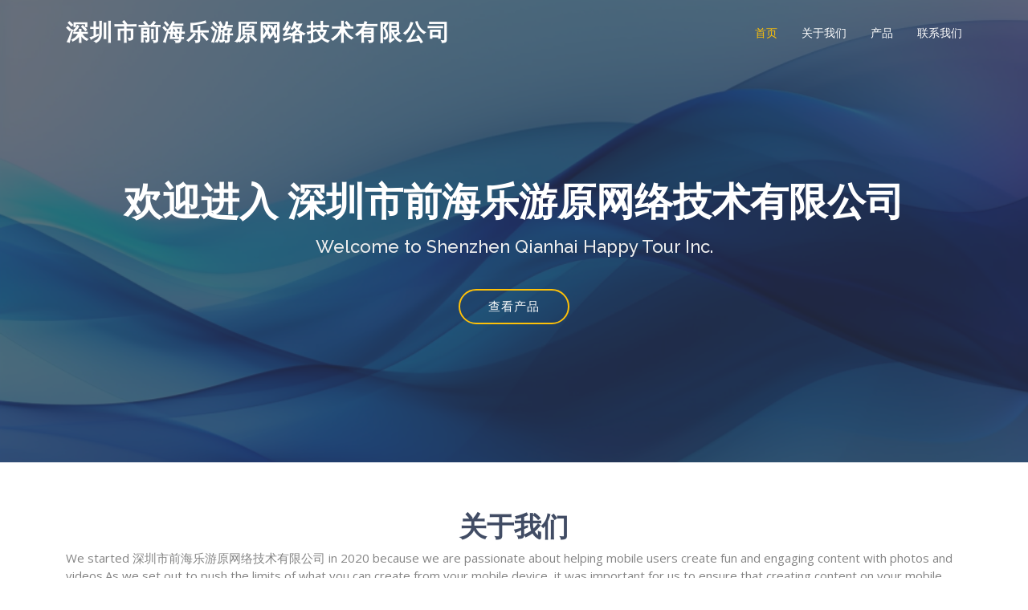

--- FILE ---
content_type: text/html
request_url: http://photoretouch.cn/index.html
body_size: 3562
content:
<!DOCTYPE html>
<html lang="en">

	<head>
		<meta charset="utf-8">
		<meta content="width=device-width, initial-scale=1.0" name="viewport">
		<meta http-equiv="Access-Control-Allow-Origin" content="*">

		<title class="companyName">深圳市前海乐游原网络技术有限公司</title>
		<meta content="" name="description">
		<meta content="" name="keywords">

		<!-- Favicons -->
		<!--<link href="https://photoretouch.cn/index-assets/img/favicon.png" rel="icon">-->
		<link href="../index-assets/img/favicon.png" rel="icon">
		<link href="../index-assets/img/apple-touch-icon.png" rel="apple-touch-icon">

		<!-- Google Fonts -->
		<link
			href="https://fonts.googleapis.com/css?family=Open+Sans:300,300i,400,400i,600,600i,700,700i|Raleway:300,300i,400,400i,500,500i,600,600i,700,700i|Poppins:300,300i,400,400i,500,500i,600,600i,700,700i"
			rel="stylesheet">

		<!-- Vendor CSS Files -->
		<link href="../index-assets/vendor/bootstrap/css/bootstrap.min.css" rel="stylesheet" />
		<link href="../index-assets/vendor/bootstrap-icons/bootstrap-icons.css" rel="stylesheet" />

		<!-- Template Main CSS File -->
		<link href="../index-assets/css/style.css" rel="stylesheet" />

		<!-- =======================================================
  * Template Name: Baker - v4.3.0
  * Template URL: https://bootstrapmade.com/baker-free-onepage-bootstrap-theme/
  * Author: BootstrapMade.com
  * License: https://bootstrapmade.com/license/
  ======================================================== -->
	</head>

	<body>
<script src="../index-assets/js/config.js"></script>
		<script type="text/javascript">
			var indexName = "lyy";
		</script>
		<!-- ======= Header ======= -->
		<header id="header" class="fixed-top header-transparent">
			<div class="container d-flex align-items-center justify-content-between">

				<h1 class="logo"><a href="index.html" class="companyName">Baker</a></h1>
				<!-- Uncomment below if you prefer to use an image logo -->
				<!-- <a href="index.html" class="logo"><img src="http://photoretouch.cn/index-assets/img/logo.png" alt="" class="img-fluid"></a>-->

				<nav id="navbar" class="navbar">
					<ul>
						<li><a class="nav-link scrollto active" href="#hero">首页</a></li>
						<li><a class="nav-link scrollto" href="#about">关于我们</a></li>
						<li><a class="nav-link scrollto" href="#services">产品</a></li>
						<li><a class="nav-link scrollto" href="#contact">联系我们</a></li>
					</ul>
					<i class="bi bi-list mobile-nav-toggle"></i>
				</nav><!-- .navbar -->

			</div>
		</header><!-- End Header -->

		<!-- ======= Hero Section ======= -->
		<section id="hero" class="d-flex align-items-center justify-content-center">
			<div class="container position-relative">
				<h1>欢迎进入 <span class="companyName"></span></h1>
				<h2>Welcome to <span class="companyNameEn"></span></h2>
				<a href="#about" class="btn-get-started scrollto">查看产品</a>
			</div>
		</section><!-- End Hero -->

		<main id="main">

			<!-- ======= About Section ======= -->
			<section id="about" class="about">
				<div class="container">

					<div class="row">
						<h3 style="text-align: center;">关于我们</h3>
						<p class="companyProfile"></p>
					</div>

				</div>
			</section><!-- End About Section -->

			<!-- ======= Services Section ======= -->
			<section id="services" class="services">
				<div class="container">

					<div class="section-title">
						<h2>APP</h2>
						<p></p>
					</div>

					<div id="apps" class="row">
						
						<!--<div class="col-lg-12  d-flex align-items-stretch" data-aos="zoom-in"-->
						<!--	data-aos-delay="100">-->
						<!--	<div class="icon-box iconbox-blue">-->
						<!--		<div class="icon">-->
						<!--			<img width="50px" class="img_path"-->
						<!--				src="https://appimg.dbankcdn.com/application/icon144/6a97046fa92c4b62b3d3fbdc0c8fa042.png" />-->
						<!--		</div>-->
						<!--		<h4 class="appName">乐游手机扫描仪</h4>-->
						<!--		<h4 class="short"></h4>-->
						<!--		<a href="#about" class="download_app">点击下载</a>-->
						<!--		<p class="appInfo">乐游手机扫描仪是一款功能强大的扫描软件，为您的智能手机开发的一款移动扫描仪，集合高清扫描，文字提取，文档扫描，文字识别，PDF编辑，拍照翻译，证件扫描，手机秒变扫描仪，使用您的手机一扫描即将其转存为高质量专业电子档创建PDF和JPEG电子副本，还能够对您的图像进行转换、旋转和锐化处理，从而获得最佳的文档质量。</p>-->
								
						<!--		<div class="box" style="display: table;">-->
						<!--			<div class="banner_img" >-->
						<!--				<img style="width: 150px; height: 218px;margin-right: 10px;" src="http://img.wezhan.cn/content/sitefiles/49978/images/12661884_3.png"/>-->
						<!--				<img style="width: 150px; height: 218px;margin-right: 10px;" src="http://img.wezhan.cn/content/sitefiles/49978/images/12661884_3.png"/>-->
						<!--				<img style="width: 150px; height: 218px;margin-right: 10px;" src="http://img.wezhan.cn/content/sitefiles/49978/images/12661884_3.png"/>-->
						<!--			</div>-->
						<!--		</div>-->
						<!--	</div>-->
						<!--</div>-->

					</div>

				</div>
			</section><!-- End Services Section -->


			<!-- ======= Contact Section ======= -->
			<section id="contact" class="contact">
				<div class="container">

					<div class="section-title">
						<h2>联系我们</h2>
						<p hidden>Magnam dolores commodi suscipit. Necessitatibus eius consequatur ex aliquid fuga eum
							quidem.
							Sit sint consectetur velit. Quisquam quos quisquam cupiditate. Et nemo qui impedit suscipit
							alias ea. Quia fugiat sit in iste officiis commodi quidem hic quas.</p>
					</div>

					<div class="row">

						<div class="col-lg-6">

							<div class="row">
								<div class="col-md-12" hidden>
									<div class="info-box">
										<i class="bx bx-map"></i>
										<h3>公司地址</h3>
										<p></p>
									</div>
								</div>
								<div class="col-md-6">
									<div class="info-box mt-4">
										<i class="bx bx-envelope"></i>
										<h3>联系邮箱</h3>
										<p class="connectEmail"></p>
									</div>
								</div>
								<div class="col-md-6" hidden>
									<div class="info-box mt-4">
										<i class="bx bx-phone-call"></i>
										<h3>Call Us</h3>
										<p></p>
									</div>
								</div>
							</div>

						</div>

						<div class="col-lg-6" hidden>
							<form action="forms/contact.php" method="post" role="form" class="php-email-form">
								<div class="row">
									<div class="col-md-6 form-group">
										<input type="text" name="name" class="form-control" id="name"
											placeholder="Your Name" required>
									</div>
									<div class="col-md-6 form-group mt-3 mt-md-0">
										<input type="email" class="form-control" name="email" id="email"
											placeholder="Your Email" required>
									</div>
								</div>
								<div class="form-group mt-3">
									<input type="text" class="form-control" name="subject" id="subject"
										placeholder="Subject" required>
								</div>
								<div class="form-group mt-3">
									<textarea class="form-control" name="message" rows="5" placeholder="Message"
										required></textarea>
								</div>
								<div class="my-3">
									<div class="loading">Loading</div>
									<div class="error-message"></div>
									<div class="sent-message">Your message has been sent. Thank you!</div>
								</div>
								<div class="text-center"><button type="submit">Send Message</button></div>
							</form>
						</div>

					</div>

				</div>
			</section><!-- End Contact Section -->

		</main><!-- End #main -->

		<!-- ======= Footer ======= -->
		<footer id="footer">

			<div class="footer-top">
				<div class="container">
					<div class="row">

						<div class="col-lg-3 col-md-6 footer-contact">
							<h3 class="companyName"></h3>
							<strong>Email:</strong><span class="connectEmail"></span>

						</div>

						<div class="col-lg-2 col-md-6 footer-links">
							<h4>服务跳转</h4>
							<ul>
								<li><i class="bx bx-chevron-right"></i> <a href="#">首页</a></li>
								<li><i class="bx bx-chevron-right"></i> <a href="#">关于我们</a></li>
								<li><i class="bx bx-chevron-right"></i> <a href="#">产品</a></li>
								<!-- <li><i class="bx bx-chevron-right"></i> <a href="#">隐私政策</a></li> -->
							</ul>
						</div>

					</div>
				</div>
			</div>

			<div class="container  py-4">
				<!--<p style="text-align: center;"><a href="https://beian.miit.gov.cn/" class="icp"-->
				<!--		style="color: darkgray;"></a></p>-->
				<p style="text-align: center;"><a href="https://beian.miit.gov.cn/"
						style="color: darkgray;">粤ICP备2021068799号-1</a></p>
				<br /></brt>
				<div class="me-md-auto text-center text-md-start">
					<div class="copyright" style="text-align: center;">
						&copy; 版权所有 <strong><span class="companyName"></span></strong>
					</div>

				</div>

			</div>
		</footer><!-- End Footer -->

		<a href="#" class="back-to-top d-flex align-items-center justify-content-center"><i
				class="bi bi-arrow-up-short"></i></a>

		<!-- Vendor JS Files -->
		<script src="../index-assets/vendor/bootstrap/js/bootstrap.bundle.min.js"></script>
		<!-- <script src="http://photoretouch.cn/index-assets/vendor/glightbox/js/glightbox.min.js"></script> -->
		<script src="../index-assets/vendor/isotope-layout/isotope.pkgd.min.js"></script>
		<!-- <script src="http://photoretouch.cn/index-assets/vendor/php-email-form/validate.js"></script> -->
		<script src="../index-assets/vendor/purecounter/purecounter.js"></script>
		<!-- <script src="http://photoretouch.cn/index-assets/vendor/swiper/swiper-bundle.min.js"></script> -->

		<!-- Template Main JS File -->
		<script src="../index-assets/js/main.js"></script>
		
	</body>

</html>


--- FILE ---
content_type: text/css
request_url: http://photoretouch.cn/index-assets/css/style.css
body_size: 5951
content:
/**
* Template Name: Baker - v4.3.0
* Template URL: https://bootstrapmade.com/baker-free-onepage-bootstrap-theme/
* Author: BootstrapMade.com
* License: https://bootstrapmade.com/license/
*/

/*--------------------------------------------------------------
# General
--------------------------------------------------------------*/
body {
  font-family: "Open Sans", sans-serif;
  color: #444444;
}

a {
  color: #ffc107;
  text-decoration: none;
}

a:hover {
  color: #ffce3a;
  text-decoration: none;
}

h1, h2, h3, h4, h5, h6 {
  font-family: "Raleway", sans-serif;
}

/*--------------------------------------------------------------
# Back to top button
--------------------------------------------------------------*/
.back-to-top {
  position: fixed;
  visibility: hidden;
  opacity: 0;
  right: 15px;
  bottom: 15px;
  z-index: 996;
  background: #ffc107;
  width: 40px;
  height: 40px;
  border-radius: 50px;
  transition: all 0.4s;
}

.back-to-top i {
  font-size: 28px;
  color: #fff;
  line-height: 0;
}

.back-to-top:hover {
  background: #ffcb30;
  color: #fff;
}

.back-to-top.active {
  visibility: visible;
  opacity: 1;
}

/*--------------------------------------------------------------
# Header
--------------------------------------------------------------*/
#header {
  transition: all 0.5s;
  z-index: 997;
  padding: 20px 0;
  background: rgba(55, 64, 85, 0.9);
}

#header.header-transparent {
  background: transparent;
}

#header.header-scrolled {
  background: rgba(55, 64, 85, 0.9);
  padding: 15px 0;
}

#header .logo {
  font-size: 28px;
  margin: 0;
  padding: 0;
  line-height: 1;
  font-weight: 600;
  letter-spacing: 2px;
  font-family: "Poppins", sans-serif;
}

#header .logo a {
  color: #fff;
}

#header .logo img {
  max-height: 40px;
}

/*--------------------------------------------------------------
# Navigation Menu
--------------------------------------------------------------*/
/**
* Desktop Navigation 
*/
.navbar {
  padding: 0;
}

.navbar ul {
  margin: 0;
  padding: 0;
  display: flex;
  list-style: none;
  align-items: center;
}

.navbar li {
  position: relative;
}

.navbar a, .navbar a:focus {
  display: flex;
  align-items: center;
  justify-content: space-between;
  padding: 10px 0 10px 30px;
  color: #fff;
  font-size: 14px;
  white-space: nowrap;
  transition: 0.3s;
}

.navbar a i, .navbar a:focus i {
  font-size: 12px;
  line-height: 0;
  margin-left: 5px;
}

.navbar a:hover, .navbar .active, .navbar .active:focus, .navbar li:hover > a {
  color: #ffc107;
}

.navbar .dropdown ul {
  display: block;
  position: absolute;
  left: 14px;
  top: calc(100% + 30px);
  margin: 0;
  padding: 10px 0;
  z-index: 99;
  opacity: 0;
  visibility: hidden;
  background: #fff;
  box-shadow: 0px 0px 30px rgba(127, 137, 161, 0.25);
  transition: 0.3s;
}

.navbar .dropdown ul li {
  min-width: 200px;
}

.navbar .dropdown ul a {
  padding: 10px 20px;
  font-size: 14px;
  text-transform: none;
  color: #414c64;
}

.navbar .dropdown ul a i {
  font-size: 12px;
}

.navbar .dropdown ul a:hover, .navbar .dropdown ul .active:hover, .navbar .dropdown ul li:hover > a {
  color: #ffc107;
}

.navbar .dropdown:hover > ul {
  opacity: 1;
  top: 100%;
  visibility: visible;
}

.navbar .dropdown .dropdown ul {
  top: 0;
  left: calc(100% - 30px);
  visibility: hidden;
}

.navbar .dropdown .dropdown:hover > ul {
  opacity: 1;
  top: 0;
  left: 100%;
  visibility: visible;
}

@media (max-width: 1366px) {
  .navbar .dropdown .dropdown ul {
    left: -90%;
  }
  .navbar .dropdown .dropdown:hover > ul {
    left: -100%;
  }
}

/**
* Mobile Navigation 
*/
.mobile-nav-toggle {
  color: #fff;
  font-size: 28px;
  cursor: pointer;
  display: none;
  line-height: 0;
  transition: 0.5s;
}

@media (max-width: 991px) {
  .mobile-nav-toggle {
    display: block;
  }
  .navbar ul {
    display: none;
  }
}

.navbar-mobile {
  position: fixed;
  overflow: hidden;
  top: 0;
  right: 0;
  left: 0;
  bottom: 0;
  background: rgba(45, 53, 69, 0.9);
  transition: 0.3s;
  z-index: 999;
}

.navbar-mobile .mobile-nav-toggle {
  position: absolute;
  top: 15px;
  right: 15px;
}

.navbar-mobile ul {
  display: block;
  position: absolute;
  top: 55px;
  right: 15px;
  bottom: 15px;
  left: 15px;
  padding: 10px 0;
  background-color: #fff;
  overflow-y: auto;
  transition: 0.3s;
}

.navbar-mobile a {
  padding: 10px 20px;
  font-size: 15px;
  color: #414c64;
}

.navbar-mobile a:hover, .navbar-mobile .active, .navbar-mobile li:hover > a {
  color: #ffc107;
}

.navbar-mobile .dropdown ul {
  position: static;
  display: none;
  margin: 10px 20px;
  padding: 10px 0;
  z-index: 99;
  opacity: 1;
  visibility: visible;
  background: #fff;
  box-shadow: 0px 0px 30px rgba(127, 137, 161, 0.25);
}

.navbar-mobile .dropdown ul li {
  min-width: 200px;
}

.navbar-mobile .dropdown ul a {
  padding: 10px 20px;
}

.navbar-mobile .dropdown ul a i {
  font-size: 12px;
}

.navbar-mobile .dropdown ul a:hover, .navbar-mobile .dropdown ul .active:hover, .navbar-mobile .dropdown ul li:hover > a {
  color: #ffc107;
}

.navbar-mobile .dropdown > .dropdown-active {
  display: block;
}

/*--------------------------------------------------------------
# Hero Section
--------------------------------------------------------------*/
#hero {
  width: 100%;
  height: 80vh;
  background: url("../img/hero-bg.jpg") top center;
  background-size: cover;
  position: relative;
}

#hero:before {
  content: "";
  background: rgba(45, 53, 69, 0.7);
  position: absolute;
  bottom: 0;
  top: 0;
  left: 0;
  right: 0;
}

#hero .container {
  text-align: center;
  padding-top: 50px;
}

@media (max-width: 992px) {
  #hero .container {
    padding-top: 0;
  }
}

#hero h1 {
  margin: 0;
  font-size: 48px;
  font-weight: 700;
  line-height: 56px;
  color: #fff;
}

#hero h2 {
  color: #eee;
  margin: 15px 0 0 0;
  font-size: 22px;
}

#hero .btn-get-started {
  font-family: "Raleway", sans-serif;
  font-weight: 500;
  font-size: 15px;
  letter-spacing: 1px;
  display: inline-block;
  padding: 9px 35px;
  border-radius: 50px;
  transition: 0.5s;
  margin-top: 40px;
  border: 2px solid #ffc107;
  color: #fff;
}

#hero .btn-get-started:hover {
  background: #ffc107;
}

@media (min-width: 1024px) {
  #hero {
    background-attachment: fixed;
  }
}

@media (max-width: 768px) {
  #hero {
    height: 100vh;
  }
  #hero h1 {
    font-size: 28px;
    line-height: 36px;
  }
  #hero h2 {
    font-size: 18px;
    line-height: 24px;
  }
}

/*--------------------------------------------------------------
# Sections General
--------------------------------------------------------------*/
section {
  padding: 60px 0;
}

.section-bg {
  background-color: #f7f8fa;
}

.section-title {
  text-align: center;
  padding-bottom: 30px;
}

.section-title h2 {
  font-size: 32px;
  font-weight: bold;
  text-transform: uppercase;
  margin-bottom: 20px;
  padding-bottom: 20px;
  position: relative;
}

.section-title h2::after {
  content: '';
  position: absolute;
  display: block;
  width: 50px;
  height: 3px;
  background: #ffc107;
  bottom: 0;
  left: calc(50% - 25px);
}

.section-title p {
  margin-bottom: 0;
  font-size: 14px;
  color: #aab3c7;
}

/*--------------------------------------------------------------
# Breadcrumbs
--------------------------------------------------------------*/
.breadcrumbs {
  padding: 20px 0;
  background-color: #fafafc;
  min-height: 40px;
  margin-top: 82px;
}

@media (max-width: 992px) {
  .breadcrumbs {
    margin-top: 68px;
  }
}

.breadcrumbs h2 {
  font-size: 24px;
  font-weight: 300;
  margin: 0;
}

@media (max-width: 992px) {
  .breadcrumbs h2 {
    margin: 0 0 10px 0;
  }
}

.breadcrumbs ol {
  display: flex;
  flex-wrap: wrap;
  list-style: none;
  padding: 0;
  margin: 0;
  font-size: 14px;
}

.breadcrumbs ol li + li {
  padding-left: 10px;
}

.breadcrumbs ol li + li::before {
  display: inline-block;
  padding-right: 10px;
  color: #6c757d;
  content: "/";
}

@media (max-width: 768px) {
  .breadcrumbs .d-flex {
    display: block !important;
  }
  .breadcrumbs ol {
    display: block;
  }
  .breadcrumbs ol li {
    display: inline-block;
  }
}

/*--------------------------------------------------------------
# Clients
--------------------------------------------------------------*/
.clients {
  padding: 15px 0;
  text-align: center;
}

.clients img {
  max-width: 45%;
  transition: all 0.4s ease-in-out;
  display: inline-block;
  padding: 15px 0;
  filter: grayscale(100);
}

.clients img:hover {
  filter: none;
  transform: scale(1.15);
}

@media (max-width: 768px) {
  .clients img {
    max-width: 40%;
  }
}

/*--------------------------------------------------------------
# About
--------------------------------------------------------------*/
.about h3 {
  font-weight: 700;
  font-size: 34px;
  color: #414c64;
}

.about h4 {
  font-size: 20px;
  font-weight: 700;
  margin-top: 5px;
}

.about i {
  font-size: 48px;
  margin-top: 15px;
  color: #8b97b3;
}

.about p {
  font-size: 15px;
  color: #848484;
}

/*--------------------------------------------------------------
# Counts
--------------------------------------------------------------*/
.counts {
  padding: 40px 0;
}

.counts .counters span {
  font-size: 48px;
  display: block;
  color: #414c64;
}

.counts .counters p {
  padding: 0;
  margin: 0 0 20px 0;
  font-family: "Raleway", sans-serif;
  font-size: 14px;
}

/*--------------------------------------------------------------
# Services
--------------------------------------------------------------*/
.services .icon-box {
  text-align: center;
  padding: 70px 20px 80px 20px;
  transition: all ease-in-out 0.3s;
  background: #fff;
  box-shadow: 0px 5px 90px 0px rgba(110, 123, 131, 0.05);
		float: left;
}

.services .icon-box .icon {
  margin: 0 auto;
  width: 64px;
  height: 64px;
  display: flex;
  align-items: center;
  justify-content: center;
  transition: ease-in-out 0.3s;
  position: relative;
  background: #f5f5f5;
  border-radius: 50px;
}

.services .icon-box .icon i {
  font-size: 32px;
  transition: 0.5s;
  line-height: 1;
  position: relative;
}

.services .icon-box h4 {
  font-weight: 600;
  margin: 10px 0 15px 0;
  font-size: 22px;
}

.services .icon-box h4 a {
  color: #414c64;
  transition: ease-in-out 0.3s;
}

.services .icon-box p {
  line-height: 24px;
  font-size: 14px;
  margin-bottom: 0;
}

.services .icon-box:hover {
  border-color: #fff;
  box-shadow: 0px 0 35px 0 rgba(0, 0, 0, 0.08);
}

.services .iconbox-blue i {
  color: #47aeff;
}

.services .iconbox-blue:hover .icon {
  background: #47aeff;
}

.services .iconbox-blue:hover .icon i {
  color: #fff;
}

.services .iconbox-orange i {
  color: #ffa76e;
}

.services .iconbox-orange:hover .icon {
  background: #ffa76e;
}

.services .iconbox-orange:hover .icon i {
  color: #fff;
}

.services .iconbox-pink i {
  color: #e80368;
}

.services .iconbox-pink:hover .icon {
  background: #e80368;
}

.services .iconbox-pink:hover .icon i {
  color: #fff;
}

.services .iconbox-yellow i {
  color: #ffbb2c;
}

.services .iconbox-yellow:hover .icon {
  background: #ffbb2c;
}

.services .iconbox-yellow:hover .icon i {
  color: #fff;
}

.services .iconbox-red i {
  color: #ff5828;
}

.services .iconbox-red:hover .icon {
  background: #ff5828;
}

.services .iconbox-red:hover .icon i {
  color: #fff;
}

.services .iconbox-teal i {
  color: #11dbcf;
}

.services .iconbox-teal:hover .icon {
  background: #11dbcf;
}

.services .iconbox-teal:hover .icon i {
  color: #fff;
}

/*--------------------------------------------------------------
# Cta
--------------------------------------------------------------*/
.cta {
  background: #414c64;
  background-size: cover;
  padding: 60px 0;
}

.cta h3 {
  color: #fff;
  font-size: 28px;
  font-weight: 700;
}

.cta p {
  color: #fff;
}

.cta .cta-btn {
  font-family: "Raleway", sans-serif;
  font-weight: 500;
  font-size: 16px;
  letter-spacing: 1px;
  display: inline-block;
  padding: 10px 35px;
  border-radius: 25px;
  transition: 0.5s;
  margin-top: 10px;
  border: 2px solid #ffc107;
  color: #fff;
}

.cta .cta-btn:hover {
  background: #ffc107;
}

/*--------------------------------------------------------------
# Testimonials
--------------------------------------------------------------*/
.testimonials .testimonial-item {
  box-sizing: content-box;
  min-height: 320px;
}

.testimonials .testimonial-item .testimonial-img {
  width: 90px;
  border-radius: 50%;
  margin: -40px 0 0 40px;
  position: relative;
  z-index: 2;
  border: 6px solid #fff;
}

.testimonials .testimonial-item h3 {
  font-size: 18px;
  font-weight: bold;
  margin: 10px 0 5px 45px;
  color: #111;
}

.testimonials .testimonial-item h4 {
  font-size: 14px;
  color: #999;
  margin: 0 0 0 45px;
}

.testimonials .testimonial-item .quote-icon-left, .testimonials .testimonial-item .quote-icon-right {
  color: #ffe7a0;
  font-size: 26px;
}

.testimonials .testimonial-item .quote-icon-left {
  display: inline-block;
  left: -5px;
  position: relative;
}

.testimonials .testimonial-item .quote-icon-right {
  display: inline-block;
  right: -5px;
  position: relative;
  top: 10px;
}

.testimonials .testimonial-item p {
  font-style: italic;
  margin: 0 15px 0 15px;
  padding: 20px 20px 60px 20px;
  background: #fafafc;
  position: relative;
  border-radius: 6px;
  position: relative;
  z-index: 1;
}

.testimonials .swiper-pagination {
  margin-top: 20px;
  position: relative;
}

.testimonials .swiper-pagination .swiper-pagination-bullet {
  width: 12px;
  height: 12px;
  background-color: #fff;
  opacity: 1;
  border: 1px solid #ffc107;
}

.testimonials .swiper-pagination .swiper-pagination-bullet-active {
  background-color: #ffc107;
}

/*--------------------------------------------------------------
# Portfolio
--------------------------------------------------------------*/
.portfolio #portfolio-flters {
  padding: 0;
  margin: 0 auto 25px auto;
  list-style: none;
  text-align: center;
  border-radius: 50px;
}

.portfolio #portfolio-flters li {
  cursor: pointer;
  display: inline-block;
  padding: 8px 18px 10px 18px;
  font-size: 14px;
  font-weight: 500;
  line-height: 1;
  color: #444444;
  margin: 0 3px 10px 3px;
  transition: all ease-in-out 0.3s;
  background: #fafafc;
  border-radius: 50px;
}

.portfolio #portfolio-flters li:hover, .portfolio #portfolio-flters li.filter-active {
  color: #414c64;
  background: #ffc107;
}

.portfolio #portfolio-flters li:last-child {
  margin-right: 0;
}

.portfolio .portfolio-item {
  margin-bottom: 30px;
  overflow: hidden;
}

.portfolio .portfolio-item img {
  position: relative;
  top: 0;
  transition: all 0.6s cubic-bezier(0.645, 0.045, 0.355, 1);
}

.portfolio .portfolio-item .portfolio-info {
  opacity: 0;
  position: absolute;
  left: 15px;
  right: 15px;
  bottom: -50px;
  z-index: 3;
  transition: all ease-in-out 0.3s;
  background: #ffc107;
  padding: 15px 20px;
}

.portfolio .portfolio-item .portfolio-info h4 {
  font-size: 18px;
  color: #fff;
  font-weight: 600;
}

.portfolio .portfolio-item .portfolio-info p {
  color: #fff;
  font-size: 14px;
  margin-bottom: 0;
}

.portfolio .portfolio-item .portfolio-info .preview-link, .portfolio .portfolio-item .portfolio-info .details-link {
  position: absolute;
  right: 50px;
  font-size: 24px;
  top: calc(50% - 18px);
  color: rgba(255, 255, 255, 0.7);
  transition: ease-in-out 0.3s;
}

.portfolio .portfolio-item .portfolio-info .preview-link:hover, .portfolio .portfolio-item .portfolio-info .details-link:hover {
  color: #fff;
}

.portfolio .portfolio-item .portfolio-info .details-link {
  right: 15px;
}

.portfolio .portfolio-item:hover img {
  top: -30px;
}

.portfolio .portfolio-item:hover .portfolio-info {
  opacity: 1;
  bottom: 0;
}

/*--------------------------------------------------------------
# Portfolio Details
--------------------------------------------------------------*/
.portfolio-details {
  padding-top: 40px;
}

.portfolio-details .portfolio-details-slider img {
  width: 100%;
}

.portfolio-details .portfolio-details-slider .swiper-pagination {
  margin-top: 20px;
  position: relative;
}

.portfolio-details .portfolio-details-slider .swiper-pagination .swiper-pagination-bullet {
  width: 12px;
  height: 12px;
  background-color: #fff;
  opacity: 1;
  border: 1px solid #ffc107;
}

.portfolio-details .portfolio-details-slider .swiper-pagination .swiper-pagination-bullet-active {
  background-color: #ffc107;
}

.portfolio-details .portfolio-info {
  padding: 30px;
  box-shadow: 0px 0 30px rgba(65, 76, 100, 0.08);
}

.portfolio-details .portfolio-info h3 {
  font-size: 22px;
  font-weight: 700;
  margin-bottom: 20px;
  padding-bottom: 20px;
  border-bottom: 1px solid #eee;
}

.portfolio-details .portfolio-info ul {
  list-style: none;
  padding: 0;
  font-size: 15px;
}

.portfolio-details .portfolio-info ul li + li {
  margin-top: 10px;
}

.portfolio-details .portfolio-description {
  padding-top: 30px;
}

.portfolio-details .portfolio-description h2 {
  font-size: 26px;
  font-weight: 700;
  margin-bottom: 20px;
}

.portfolio-details .portfolio-description p {
  padding: 0;
}

/*--------------------------------------------------------------
# Team
--------------------------------------------------------------*/
.team .member {
  margin-bottom: 20px;
  overflow: hidden;
  text-align: center;
  border-radius: 5px;
  background: #fff;
  box-shadow: 0px 2px 15px rgba(65, 76, 100, 0.06);
}

.team .member .member-img {
  position: relative;
  overflow: hidden;
}

.team .member .social {
  position: absolute;
  left: 0;
  bottom: 0;
  right: 0;
  height: 40px;
  opacity: 0;
  transition: ease-in-out 0.3s;
  text-align: center;
  background: rgba(255, 255, 255, 0.85);
  display: flex;
  align-items: center;
  justify-content: center;
}

.team .member .social a {
  transition: color 0.3s;
  color: #414c64;
  margin: 0 10px;
  display: inline-flex;
  align-items: center;
  justify-content: center;
}

.team .member .social a i {
  line-height: 0;
}

.team .member .social a:hover {
  color: #ffc107;
}

.team .member .social i {
  font-size: 18px;
  margin: 0 2px;
}

.team .member .member-info {
  padding: 25px 15px;
}

.team .member .member-info h4 {
  font-weight: 700;
  margin-bottom: 5px;
  font-size: 18px;
  color: #414c64;
}

.team .member .member-info span {
  display: block;
  font-size: 13px;
  font-weight: 400;
  color: #aaaaaa;
}

.team .member .member-info p {
  font-style: italic;
  font-size: 14px;
  line-height: 26px;
  color: #777777;
}

.team .member:hover .social {
  opacity: 1;
}

/*--------------------------------------------------------------
# Pricing
--------------------------------------------------------------*/
.pricing .box {
  padding: 20px;
  background: #fff;
  text-align: center;
  box-shadow: 0px 0px 4px rgba(0, 0, 0, 0.12);
  border-radius: 5px;
  position: relative;
  overflow: hidden;
}

.pricing h3 {
  font-weight: 400;
  margin: -20px -20px 20px -20px;
  padding: 20px 15px;
  font-size: 16px;
  font-weight: 600;
  color: #777777;
  background: #f8f8f8;
}

.pricing h4 {
  font-size: 36px;
  color: #ffc107;
  font-weight: 600;
  font-family: "Poppins", sans-serif;
  margin-bottom: 20px;
}

.pricing h4 sup {
  font-size: 20px;
  top: -15px;
  left: -3px;
}

.pricing h4 span {
  color: #bababa;
  font-size: 16px;
  font-weight: 300;
}

.pricing ul {
  padding: 0;
  list-style: none;
  color: #444444;
  text-align: center;
  line-height: 20px;
  font-size: 14px;
}

.pricing ul li {
  padding-bottom: 16px;
}

.pricing ul i {
  color: #ffc107;
  font-size: 18px;
  padding-right: 4px;
}

.pricing ul .na {
  color: #ccc;
  text-decoration: line-through;
}

.pricing .btn-wrap {
  margin: 20px -20px -20px -20px;
  padding: 20px 15px;
  background: #f8f8f8;
  text-align: center;
}

.pricing .btn-buy {
  display: inline-block;
  padding: 10px 35px;
  border-radius: 4px;
  transition: none;
  font-size: 14px;
  font-weight: 400;
  font-family: "Raleway", sans-serif;
  font-weight: 600;
  transition: 0.3s;
  border: 2px solid #c8cedc;
  color: #6c7c9f;
}

.pricing .btn-buy:hover {
  background: #fff;
}

.pricing .featured h3 {
  color: #fff;
  background: #ffc107;
}

.pricing .featured .btn-buy {
  background: #ffc107;
  color: #fff;
  border: 2px solid #ffc107;
}

.pricing .featured .btn-buy:hover {
  background: #ffce3a;
}

.pricing .advanced {
  width: 200px;
  position: absolute;
  top: 18px;
  right: -68px;
  transform: rotate(45deg);
  z-index: 1;
  font-size: 14px;
  padding: 1px 0 3px 0;
  background: #ffc107;
  color: #fff;
}

/*--------------------------------------------------------------
# Frequently Asked Questions
--------------------------------------------------------------*/
.faq .faq-list {
  padding: 0 100px;
}

.faq .faq-list ul {
  padding: 0;
  list-style: none;
}

.faq .faq-list li + li {
  margin-top: 15px;
}

.faq .faq-list li {
  padding: 20px;
  background: #fff;
  border-radius: 4px;
  position: relative;
}

.faq .faq-list a {
  display: block;
  position: relative;
  font-family: "Poppins", sans-serif;
  font-size: 16px;
  line-height: 24px;
  font-weight: 500;
  padding: 0 30px;
  outline: none;
  cursor: pointer;
}

.faq .faq-list .icon-help {
  font-size: 24px;
  position: absolute;
  right: 0;
  left: 20px;
  color: #ffce3a;
}

.faq .faq-list .icon-show, .faq .faq-list .icon-close {
  font-size: 24px;
  position: absolute;
  right: 0;
  top: 0;
}

.faq .faq-list p {
  margin-bottom: 0;
  padding: 10px 0 0 0;
}

.faq .faq-list .icon-show {
  display: none;
}

.faq .faq-list a.collapsed {
  color: #343a40;
  transition: 0.3s;
}

.faq .faq-list a.collapsed:hover {
  color: #ffc107;
}

.faq .faq-list a.collapsed .icon-show {
  display: inline-block;
}

.faq .faq-list a.collapsed .icon-close {
  display: none;
}

@media (max-width: 1200px) {
  .faq .faq-list {
    padding: 0;
  }
}

/*--------------------------------------------------------------
# Contact
--------------------------------------------------------------*/
.contact .info-box {
  color: #444444;
  text-align: center;
  box-shadow: 0 0 20px rgba(65, 76, 100, 0.05);
  padding: 20px 0 30px 0;
}

.contact .info-box i {
  font-size: 32px;
  color: #ffc107;
  border-radius: 50%;
  padding: 8px;
  border: 2px dotted #ffeeba;
}

.contact .info-box h3 {
  font-size: 20px;
  color: #777777;
  font-weight: 700;
  margin: 10px 0;
}

.contact .info-box p {
  padding: 0;
  line-height: 24px;
  font-size: 14px;
  margin-bottom: 0;
}

.contact .php-email-form {
  box-shadow: 0 0 20px rgba(65, 76, 100, 0.05);
  padding: 30px;
}

.contact .php-email-form .error-message {
  display: none;
  color: #fff;
  background: #ed3c0d;
  text-align: left;
  padding: 15px;
  font-weight: 600;
}

.contact .php-email-form .error-message br + br {
  margin-top: 25px;
}

.contact .php-email-form .sent-message {
  display: none;
  color: #fff;
  background: #18d26e;
  text-align: center;
  padding: 15px;
  font-weight: 600;
}

.contact .php-email-form .loading {
  display: none;
  background: #fff;
  text-align: center;
  padding: 15px;
}

.contact .php-email-form .loading:before {
  content: "";
  display: inline-block;
  border-radius: 50%;
  width: 24px;
  height: 24px;
  margin: 0 10px -6px 0;
  border: 3px solid #18d26e;
  border-top-color: #eee;
  -webkit-animation: animate-loading 1s linear infinite;
  animation: animate-loading 1s linear infinite;
}

.contact .php-email-form input, .contact .php-email-form textarea {
  border-radius: 4px;
  box-shadow: none;
  font-size: 14px;
}

.contact .php-email-form input:focus, .contact .php-email-form textarea:focus {
  border-color: #ffc107;
}

.contact .php-email-form input {
  padding: 10px 15px;
}

.contact .php-email-form textarea {
  padding: 12px 15px;
}

.contact .php-email-form button[type="submit"] {
  background: #ffc107;
  border: 0;
  padding: 10px 30px;
  color: #fff;
  transition: 0.4s;
  border-radius: 50px;
}

.contact .php-email-form button[type="submit"]:hover {
  background: #ffce3a;
}

@-webkit-keyframes animate-loading {
  0% {
    transform: rotate(0deg);
  }
  100% {
    transform: rotate(360deg);
  }
}

@keyframes animate-loading {
  0% {
    transform: rotate(0deg);
  }
  100% {
    transform: rotate(360deg);
  }
}

/*--------------------------------------------------------------
# Footer
--------------------------------------------------------------*/
#footer {
  color: #414c64;
  font-size: 14px;
  background: #f4f5f8;
}

#footer .footer-top {
  padding: 60px 0 30px 0;
  background: #fafafc;
}

#footer .footer-top .footer-contact {
  margin-bottom: 30px;
}

#footer .footer-top .footer-contact h4 {
  font-size: 22px;
  margin: 0 0 30px 0;
  padding: 2px 0 2px 0;
  line-height: 1;
  font-weight: 700;
}

#footer .footer-top .footer-contact p {
  font-size: 14px;
  line-height: 24px;
  margin-bottom: 0;
  font-family: "Raleway", sans-serif;
  color: #777777;
}

#footer .footer-top h4 {
  font-size: 16px;
  font-weight: bold;
  color: #444444;
  position: relative;
  padding-bottom: 12px;
}

#footer .footer-top .footer-links {
  margin-bottom: 30px;
}

#footer .footer-top .footer-links ul {
  list-style: none;
  padding: 0;
  margin: 0;
}

#footer .footer-top .footer-links ul i {
  padding-right: 2px;
  color: #ffc107;
  font-size: 18px;
  line-height: 1;
}

#footer .footer-top .footer-links ul li {
  padding: 10px 0;
  display: flex;
  align-items: center;
}

#footer .footer-top .footer-links ul li:first-child {
  padding-top: 0;
}

#footer .footer-top .footer-links ul a {
  color: #777777;
  transition: 0.3s;
  display: inline-block;
  line-height: 1;
}

#footer .footer-top .footer-links ul a:hover {
  text-decoration: none;
  color: #ffc107;
}

#footer .footer-newsletter {
  font-size: 15px;
}

#footer .footer-newsletter h4 {
  font-size: 16px;
  font-weight: bold;
  color: #444444;
  position: relative;
  padding-bottom: 12px;
}

#footer .footer-newsletter form {
  margin-top: 30px;
  background: #fff;
  padding: 6px 10px;
  position: relative;
  border-radius: 50px;
  text-align: left;
  border: 1px solid #e1e4ec;
}

#footer .footer-newsletter form input[type="email"] {
  border: 0;
  padding: 4px 8px;
  width: calc(100% - 100px);
}

#footer .footer-newsletter form input[type="submit"] {
  position: absolute;
  top: -1px;
  right: -1px;
  bottom: -1px;
  border: 0;
  background: none;
  font-size: 16px;
  padding: 0 20px;
  background: #ffc107;
  color: #fff;
  transition: 0.3s;
  border-radius: 50px;
  box-shadow: 0px 2px 15px rgba(0, 0, 0, 0.1);
}

#footer .footer-newsletter form input[type="submit"]:hover {
  background: #ffce3a;
}

#footer .credits {
  padding-top: 5px;
  font-size: 13px;
}

#footer .social-links a {
  font-size: 18px;
  display: inline-block;
  background: #e1e4ec;
  color: #5f6f92;
  line-height: 1;
  padding: 8px 0;
  margin-right: 4px;
  border-radius: 50%;
  text-align: center;
  width: 36px;
  height: 36px;
  transition: 0.3s;
}

#footer .social-links a:hover {
  background: #ffce3a;
  text-decoration: none;
}

.box{
	
		overflow: hidden;
		margin: 0 auto;
}
.banner_img{
	animation:mybox 3s infinite ;
}
.banner_img img{
		display: inline-block;
		float: left;
}
.download_app{
	font-family: "Raleway", sans-serif;
	font-weight: 500;
	font-size: 15px;
	letter-spacing: 1px;
	display: inline-block;
	padding: 9px 35px;
	border-radius: 50px;
	transition: 0.5s;
	margin-bottom: 20px;
	border: 2px solid #ffc107;
	color: #ffc107;
}

--- FILE ---
content_type: application/javascript
request_url: http://photoretouch.cn/index-assets/js/config.js
body_size: 1435
content:

	
			
				window.onload = function() {
					var url = "../index-assets/js/company.json"; /*json文件url，本地的就写本地的位置，如果是服务器的就写服务器的路径*/
					var request = new XMLHttpRequest();
					request.open("get", url); /*设置请求方法与路径*/
					request.send(null); /*不发送数据到服务器*/
					request.onload = function() {
						/*XHR对象获取到返回信息后执行*/
						if (request.status == 200) {
							/*返回状态为00，即为数据获取成功*/
							var json = JSON.parse(request.responseText).company[indexName];
							
							var email = json.connectEmail;
							var companyName = json.companyName;
							var companyNameEn = json.companyNameEn;
							var companyProfile = json.companyProfile;
							var icp = json.icp;
							var apps = json.apps;
							
							/**
							 * 输入邮箱
							 */
							var emailClass = document.getElementsByClassName("connectEmail");
							if (emailClass != null) {
								for (var i = 0; i < emailClass.length; i++) {
									emailClass[i].innerHTML = email;
								}
							}
			
							var companyNameClass = document.getElementsByClassName("companyName");
							if (companyNameClass != null) {
								for (var i1 = 0; i1 < companyNameClass.length; i1++) {
									companyNameClass[i1].innerHTML = companyName;
								}
							}
							var companyNameEnClass = document.getElementsByClassName("companyNameEn");
							if (companyNameEnClass != null) {
								for (var i2 = 0; i2 < companyNameEnClass.length; i2++) {
									companyNameEnClass[i2].innerHTML = companyNameEn;
								}
							}
							var companyProfileClass = document.getElementsByClassName("companyProfile");
							if (companyProfileClass != null) {
								for (var i3 = 0; i3 < companyProfileClass.length; i3++) {
									companyProfileClass[i3].innerHTML = companyProfile;
								}
							}
			
							var icpClass = document.getElementsByClassName("icp");
							if (icpClass != null) {
								for (var i4 = 0; i4 < icpClass.length; i4++) {
									icpClass[i4].innerHTML = icp;
								}
							}
			
							var appsDiv = document.getElementById("apps");
							if (appsDiv != null && apps != null && apps.length > 0) {
								var str = "";
								for (var i5 = 0; i5 < apps.length; i5++) {
        							var app_screenshots = apps[i5].app_screenshots;
        							var downloadURL = apps[i5].downloadURL;
									str +=
										"<div class=\"";
									if(app_screenshots!=null){
										str += " col-lg-12";
									}else{
										str += " col-lg-4 col-md-6 ";
									}
									str+=" d-flex align-items-stretch\" data-aos=\"zoom-in\" data-aos-delay=\"100\">";
									str += "<div class=\"icon-box iconbox-blue\">";
									str += "<div class=\"icon\">";
									str += "<img width=\"50px\" class=\"img_path\" src=\"" + apps[i5].img_path + "\" />";
									str += "</div>";
									str += "<h4 class=\"appName\">" + apps[i5].appName + "</h4>";
			
									if (apps[i5].short && apps[i5].short != null) {
										str += "<h4 class=\"short\">";
										str += apps[i5].short;
										str += "</h4>";
									}
									
									if(downloadURL!=null){
										str+="<a href=\"";
										str+=downloadURL;
										str+="\" class=\"download_app\">点击下载</a>";
									}
									str += "<p>" ;
									str+=apps[i5].appInfo ;
									str+=+ "</p>";
									if(app_screenshots!=null){
										str += "<div class=\"box\" style=\"display: table;\">";
											str += "<div class=\"banner_img\">";
											for (var a = 0; a < app_screenshots.length; a++) {
												str += "<img style=\"width: 150px; height: 218px;margin-right: 10px;\" src=\"";
												str += app_screenshots[a];
												str += "\"/>";
											}
											str += "</div>";
										str += "</div>";
									}
									str += "</div>";
									str += "</div>";
								}
			
								appsDiv.innerHTML = str;
								
							}
						}
					}
				}